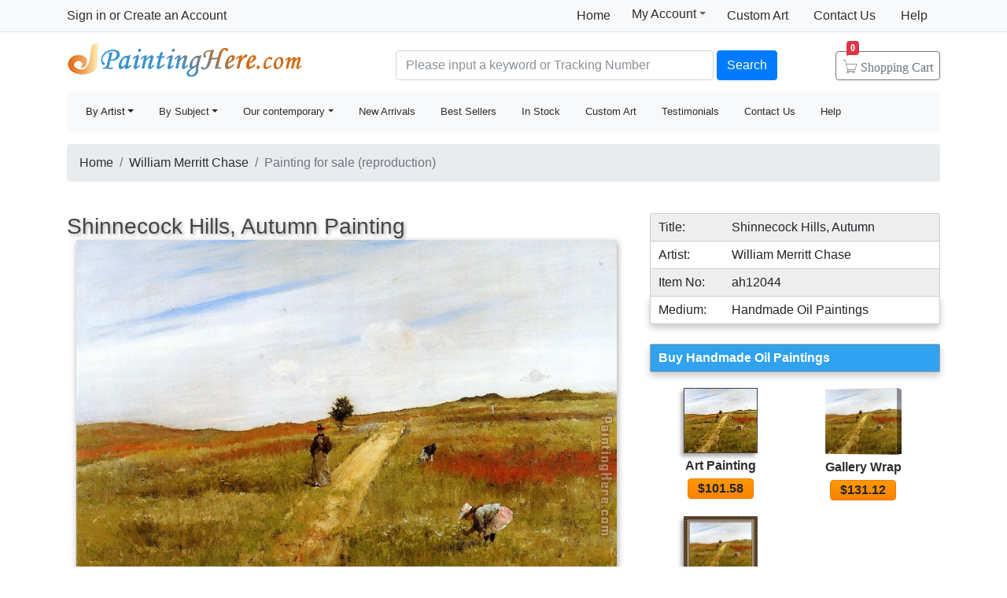

--- FILE ---
content_type: text/html; Charset=utf-8
request_url: https://paintinghere.com/painting/william_merritt_chase_shinnecock_hills_autumn_12042.html
body_size: 5035
content:
<!doctype html><html lang="en"><head><meta charset="utf-8"><title>William Merritt Chase Shinnecock Hills, Autumn painting anysize 50% off - Shinnecock Hills, Autumn painting for sale</title><meta name="keywords" content="Shinnecock Hills, Autumn,Shinnecock Hills, Autumn painting for sale,William Merritt Chase,Shinnecock Hills, Autumn painting" /><meta name="description" content="William Merritt Chase Shinnecock Hills, Autumn painting for sale, this painting is available as 100% handmade reproduction. Shop for William Merritt Chase Shinnecock Hills, Autumn painting and frame at a discount of 50% off."><meta property="og:title" content="William Merritt Chase Shinnecock Hills, Autumn painting anysize 50% off - Shinnecock Hills, Autumn painting for sale" /><meta property="og:type" content="website" /><meta property="og:url" content="https://www.paintinghere.com/painting/william_merritt_chase_shinnecock_hills_autumn_12042.html" /><meta property="og:image" content="https://www.paintinghere.com/UploadPic/William Merritt Chase/big/Shinnecock Hills_ Autumn.jpg" /><meta property="og:site_name" content="PaintingHere.com" /><meta property="og:description" content="William Merritt Chase Shinnecock Hills, Autumn painting anysize 50% off - Shinnecock Hills, Autumn painting for sale" /><link rel="canonical" href="https://www.paintinghere.com/painting/william_merritt_chase_shinnecock_hills_autumn_12042.html" /><meta http-equiv="X-UA-Compatible" content="IE=edge,chrome=1"><meta name="viewport" content="width=device-width, initial-scale=1, shrink-to-fit=no"><link rel="stylesheet" href="/css/bootstrap.min.css"><link rel="stylesheet" href="/css/main.css"></head><body><header class="header"><div class="d-none d-md-block"><nav class="navbar navbar-light bg-light border-bottom p-0"><div class="container d-flex flex-column flex-md-row align-items-center"><div id="login-info" class="my-0 mr-md-auto"></div><div class="d-flex py-0"><a class="nav-link d-md-none d-lg-block" href="/">Home</a><div class="position-relative py-1"><div class="menu myct"><a class="menu-hd" href="/myaccount.html" rel="nofollow">My Account<b></b></a><div class="menu-bd"><div class="menu-bd-panel"><a href="/myorder.html" rel="nofollow">Order History</a><br><a href="/myfav.html" rel="nofollow">My Favorites</a></div></div></div></div><a class="nav-link" href="/custompainting/">Custom Art<b></b></a><a class="nav-link" href="/contact.html" rel="nofollow">Contact Us<b></b></a><a class="nav-link" href="/help.html" rel="nofollow">Help</a></div></div></nav><div class="container d-flex justify-content-between align-items-center" style="height:75px"><h2 class="logo"><a href="/">Handmade Oil Paintings For sale</a></h2><form class="validate form-inline mt-2 ml-auto pl-1 pl-lg-5 pr-0 col-6 col-lg-8" method="get" action="/search.html" id="searchForm"><input class="form-control col-md-6 col-lg-7" name="q" minlength=3 type="text" placeholder="Please input a keyword or Tracking Number" aria-label="Search" x-webkit-speech="x-webkit-speech" x-webkit-grammar="builtin:translate" required><button class="btn btn-primary my-2 mx-1" type="submit">Search</button><a href="/cart.html" class="btn icons icon-cart nav-cart-btn"><span class="d-none d-lg-inline">Shopping </span>Cart<span class="badge badge-danger cartsum"></span></a></form></div></div><div class="container navbar-container"><nav class="navbar navbar-expand-md navbar-light bg-light rounded"><button type="button" class="navbar-toggler nav-action-back icons icon-back"></button><h1 class="htitle">Shinnecock Hills, Autumn painting for sale</h1><button class="navbar-toggler" type="button" data-toggle="navbars"><span class="navbar-toggler-icon"></span></button><div class="navbar-collapse" id="navbars"><form class="validate form-inline mt-2 mt-md-0 d-block d-md-none" action="/search.html" method="get"><div class="input-group mb-2"><input type="text" name="q" minlength=3 class="form-control" placeholder="find art" required><div class="input-group-append"><button class="btn btn-primary icons icon-search" aria-label="Search" type="submit"></button></div></div></form><ul class="navbar-nav mr-auto"><div id="navbar-my" class="splite"></div><li class="nav-item btn-group active"><i class="icons icon-peoplelist"></i><a class="nav-link dropdown-toggle" data-toggle="dropdown" href="/byartist.html">By Artist</a><div class="dropdown-menu"><a class="dropdown-item" href="/artist/claude_monet.html">Claude Monet</a><a class="dropdown-item" href="/artist/gustav_klimt.html">Gustav Klimt</a><a class="dropdown-item" href="/artist/frederick_morgan.html">Frederick Morgan</a><a class="dropdown-item" href="/artist/albert_bierstadt.html">Bierstadt Paintings</a><a class="dropdown-item" href="/artist/thomas_cole.html">Thomas Cole</a><a class="dropdown-item" href="/artist/Paul_Gauguin.html">Paul Gauguin</a><a class="dropdown-item" href="/artist/frank_dicksee.html">Dicksee paintings</a><a class="dropdown-item" href="/artist/thomas_kinkade.html">Thomas Kinkade</a><a class="dropdown-item" href="/artist/thomas_moran.html">Thomas Moran</a><a class="dropdown-item" href="/artist/edgar_degas.html">Edgar Degas</a><a class="dropdown-item" href="/artist/vincent_van_gogh.html">Vincent van Gogh</a><a class="dropdown-item" href="/artist/john_william_waterhouse.html">John Waterhouse</a><a class="dropdown-item" href="/artist/pierre_auguste_renoir.html">Pierre Auguste Renoir</a><a class="dropdown-item" href="/byartist.html" rel="nofollow" style="color:#2f92ff;text-align:right">... More artists</a></div></li><li class="nav-item btn-group"><i class="icons icon-list"></i><a class="nav-link dropdown-toggle" href="/bysubject.html" data-toggle="dropdown">By Subject</a><div class="dropdown-menu"><a class="dropdown-item" href="/oil-painting/abstract_oil_paintings.html">Abstract</a><a class="dropdown-item" href="/oil-painting/landscape_oil_paintings.html">Landscape</a><a class="dropdown-item" href="/oil-painting/floral_oil_paintings.html">Floral</a><a class="dropdown-item" href="/oil-painting/dancer_oil_paintings.html">Dancer</a><a class="dropdown-item" href="/oil-painting/beach_oil_paintings.html">Beach</a><a class="dropdown-item" href="/oil-painting/garden_oil_paintings.html">Garden</a><a class="dropdown-item" href="/oil-painting/lady_oil_paintings.html">Lady</a><a class="dropdown-item" href="/oil-painting/sports_oil_paintings.html">Sports</a><a class="dropdown-item" href="/bysubject.html" rel="nofollow" style="color:#2f92ff;text-align:right">... More subjects</a></div></li><li class="nav-item btn-group"><i class="icons icon-viewgallery"></i><a class="nav-link dropdown-toggle" href="#" data-toggle="dropdown">Our contemporary</a><div class="dropdown-menu"><a class="dropdown-item" href="/artist/landscape.html">Landscape</a><a class="dropdown-item" href="/artist/abstract.html">Abstract</a><a class="dropdown-item" href="/artist/flower.html">Flower</a><a class="dropdown-item" href="/artist/animal.html">Animal</a><a class="dropdown-item" href="/artist/funny.html">Funny</a><a class="dropdown-item" href="/artist/feng-shui.html">Feng-Shui</a><a class="dropdown-item" href="/artist/chinese_plum_blossom.html">Chinese Plum Blossom</a><a class="dropdown-item" href="/artist/other.html">Other</a></div></li><li class="nav-item"><i class="icons icon-new"></i><a class="nav-link" href="/newarrivals.html">New Arrivals</a></li><li class="nav-item"><i class="icons icon-goodfill"></i><a class="nav-link" href="/bestsellers.html">Best Sellers</a></li><li class="nav-item"><i class="icons icon-express"></i><a class="nav-link" href="/instock.html">In Stock</a></li><li class="nav-item d-md-none d-lg-block splite"><i class="icons icon-gear"></i><a class="nav-link" href="/custompainting/">Custom Art</a></li><li class="nav-item"><i class="icons icon-emoji"></i><a class="nav-link" href="/testimonials.html">Testimonials</a></li><li class="nav-item d-md-none d-xl-block"><i class="icons icon-service2"></i><a class="nav-link" href="/contact.html" rel="nofollow">Contact Us</a></li><li class="nav-item d-md-none d-lg-block"><i class="icons icon-help-filled"></i><a class="nav-link" href="/help.html" rel="nofollow">Help</a></li></ul></div></nav></div></header><div class="container mt-3"><div class="w-100 hProduct"> <ol class="breadcrumb d-none d-sm-flex"><li class="breadcrumb-item"><a href="/" title="Handmade Oil Paintings For sale">Home</a></li><li class="breadcrumb-item"><a href="/artist/william_merritt_chase.html" title="William Merritt Chase Paintings" class="category">William Merritt Chase</a></li><li class="breadcrumb-item active">Painting for sale (reproduction)</li></ol> <div class="fl"><fb:like href='https://www.facebook.com/paintinghere' send='false' width='580' show_faces='false'></fb:like></div><div class="row col-artwork"><div class="artworkmian"><h2 class="fn h3">Shinnecock Hills, Autumn Painting</h2><div class="container px-2"><div id=preview><img class="photo" src="/UploadPic/William Merritt Chase/big/Shinnecock Hills_ Autumn.jpg" alt="Shinnecock Hills, Autumn painting - William Merritt Chase Shinnecock Hills, Autumn art painting" title="Shinnecock Hills, Autumn painting - William Merritt Chase Shinnecock Hills, Autumn art painting"><canvas id=canvas width=0 height=0></canvas></div><div class="netshare"><ul><li><a href="javascript:addfav(12042);"><img src="/img/icon_small_favourites.gif" style="width:18px;padding-right:0px;padding-left:4px;"><p>Favorite</p></a></li><li class="d-none d-md-inline-block"><p>Vote</p><div id="votediv" class="hreview-aggregate"><div id="votecount"></div><span class="rating"><span class="average">4.8</span> out of <span class="best">5</span></span> based on <span class="votes">32</span> ratings.</div></li><li style="border:0;box-shadow:none;background-color:transparent"><div class="addthis_inline_share_toolbox_qq8p"></div></li></ul></div><div class="tags"><p>Tags: <a href="/art/landscape/paintings">landscape paintings</a>, <a href="/art/landscape/canvas+paintings">landscape canvas paintings</a>, <a href="/art/impressionist/paintings">impressionist paintings</a>, <a href="/art/impressionist/canvas+paintings">impressionist canvas paintings</a>, <a href="/art/field/paintings">field paintings</a>, <a href="/art/field/canvas+paintings">field canvas paintings</a>, <a href="/art/william+merritt+chase/paintings">william merritt chase paintings</a>, <a href="/art/shinnecock/paintings">shinnecock paintings</a>, <a href="/art/shinnecock/canvas+paintings">shinnecock canvas paintings</a>, <a href="/art/hills%2C/paintings">hills, paintings</a>, <a href="/art/hills%2C/canvas+paintings">hills, canvas paintings</a>, <a href="/art/autumn/paintings">autumn paintings</a>, <a href="/art/autumn/canvas+paintings">autumn canvas paintings</a>, <a href="/art/william/paintings">william paintings</a>, <a href="/art/william/canvas+paintings">william canvas paintings</a>, <a href="/art/merritt/paintings">merritt paintings</a>, <a href="/art/merritt/canvas+paintings">merritt canvas paintings</a>, <a href="/art/chase/paintings">chase paintings</a>, <a href="/art/chase/canvas+paintings">chase canvas paintings</a>, <a href="/art/shinnecock+hills%2C+autumn/paintings">shinnecock hills, autumn paintings</a>, <a href="/art/shinnecock+hills%2C+autumn/canvas+paintings">shinnecock hills, autumn canvas paintings</a>, <a href="/art/shinnecock+hills%2C+autumn/framed+paintings">shinnecock hills, autumn framed paintings</a></p></div></div></div><div class="artworkside"><div class="pinfo"><div class="trad"><p>Title:</p><p class="pr">Shinnecock Hills, Autumn</p></div><div style="background-color:#fff;border-top:0"><p>Artist:</p><p class="pr">William Merritt Chase</p></div><div style="border-top:0"><p>Item No:</p><p class="pr">ah12044</p></div><div class="brad" style="background-color:#fff;border-top:0"><p>Medium:</p><p class="pr">Handmade Oil Paintings</p></div></div><ul class="buylist"><div>Buy Handmade Oil Paintings</div> <li class="col-6 col-sm-4 col-lg-6"><a href="/buy/william_merritt_chase_shinnecock_hills_autumn_art_painting_12042.html"><img src="/UploadPic/William Merritt Chase/mini/Shinnecock Hills_ Autumn.jpg" alt="Art Painting on canvas" title="Art Painting on canvas"></a><p><a href="/buy/william_merritt_chase_shinnecock_hills_autumn_art_painting_12042.html">Art Painting</a></p><p><a class="btn" href="/buy/william_merritt_chase_shinnecock_hills_autumn_art_painting_12042.html"><span class="price">$101.58</span></a></p></li><li class="col-6 col-sm-4 col-lg-6"><a href="/buy/william_merritt_chase_shinnecock_hills_autumn_canvas_painting_12042.html"><img src="/images-stretched-canvas/william-merritt-chase-shinnecock-hills-autumn-S-12042.jpg" alt="Stretched Canvas Painting" title="Stretched Canvas Painting" style="border:none;box-shadow:none;width:97px"></a><p><a href="/buy/william_merritt_chase_shinnecock_hills_autumn_canvas_painting_12042.html">Gallery Wrap</a></p><p><a class="btn" href="/buy/william_merritt_chase_shinnecock_hills_autumn_canvas_painting_12042.html"><span class="price">$131.12</span></a></p></li><li class="col-6 col-sm-4 col-lg-6"><a href="/buy/william_merritt_chase_shinnecock_hills_autumn_framed_painting_12042.html"><img src="/images-framed/william-merritt-chase-shinnecock-hills-autumn-S-12042.jpg" alt="Framed Painting" title="Framed Painting" style="border:none;"></a><p><a href="/buy/william_merritt_chase_shinnecock_hills_autumn_framed_painting_12042.html">Framed Painting</a></p><p><a class="btn" href="/buy/william_merritt_chase_shinnecock_hills_autumn_framed_painting_12042.html"><span class="price">$196.28</span></a></p></li> </ul><div class="phelp pb-0 pb-md-3"><p><i class="icons icon-checked"></i>Best price online Guaranteed</p><p><i class="icons icon-checked"></i>100% Handmade Oil Paintings</p><p><i class="icons icon-checked"></i>50-Day Money Back Guaranteed</p><p><i class="icons icon-checked"></i>Mountains of Satisfied Customers</p></div><div class="pinfo d-none d-md-block"><small><div style="box-shadow:0px 5px 8px #ccc;border-radius:3px;padding:.5rem"> Beautiful, original hand-painted artwork in your home. Interpreted paintings based on the masters' works of William Merritt Chase.This Shinnecock Hills, Autumn needs about 14 - 16days for production by a talented artist.</div></small></div></div><div class="callout"><div class="w-100"><h2>100% Satisfaction Guaranteed</h2><small><p>Our return policy is very simple:</p><p>If you're not happy with <u>William Merritt Chase Shinnecock Hills, Autumn</u> that you made on PaintingHere.com, for any reason, you can return it to us within 50 days of the order date. As soon as it arrives, we'll issue a full refund for the entire purchase price. Please note - PaintingHere.com does not reimburse the outgoing or return shipping charges unless the return is due to a defect in quality.</p><p>We sell <a href="/testimonials.html">thousands of pieces of artwork each month</a> - all with a 100% money-back guaranteed.</p><p>If you want to purchase museum quality Shinnecock Hills, Autumn at discount price, why not give us a try? You will save a lot more! </p></small></div><div class="w-100 pt-3"><h2>Delivery</h2><small><p>This <i>William Merritt Chase Shinnecock Hills, Autumn</i> needs 14 -18 days for production time frame. We ship all over the world. We can provide Shinnecock Hills, Autumn Painting stretched canvas and large framed art.</p></small></div><div class="w-100 pt-3"><h2>Recommended for You</h2><div class="items"><div class="item col-6 col-md-3"><div class="pic"><a href="/painting/winslow_homer_the_gulf_stream_3901.html"><img src="/UploadPic/Winslow Homer/mini/The Gulf Stream.jpg" alt="The Gulf Stream by Winslow Homer" title="The Gulf Stream by Winslow Homer"></a></div><div class="p-title"><dl><dt><a href="/painting/winslow_homer_the_gulf_stream_3901.html" class="fn"><b>The Gulf Stream</b></a> by <a href="/artist/winslow_homer.html">Winslow Homer</a></dt></dl></div></div><div class="item col-6 col-md-3"><div class="pic"><a href="/painting/daniel_ridgway_knight_the_honeymoon_breakfast_2574.html"><img src="/UploadPic/Daniel Ridgway Knight/mini/The Honeymoon Breakfast.jpg" alt="The Honeymoon Breakfast by Daniel Ridgway Knight" title="The Honeymoon Breakfast by Daniel Ridgway Knight"></a></div><div class="p-title"><dl><dt><a href="/painting/daniel_ridgway_knight_the_honeymoon_breakfast_2574.html" class="fn"><b>The Honeymoon Breakfast</b></a> by <a href="/artist/daniel_ridgway_knight.html">Daniel Ridgway Knight</a></dt></dl></div></div><div class="item col-6 col-md-3"><div class="pic"><a href="/painting/william_merritt_chase_near_the_beach_shinnecock_12033.html"><img src="/UploadPic/William Merritt Chase/mini/Near the Beach_ Shinnecock.jpg" alt="Near the Beach, Shinnecock by William Merritt Chase" title="Near the Beach, Shinnecock by William Merritt Chase"></a></div><div class="p-title"><dl><dt><a href="/painting/william_merritt_chase_near_the_beach_shinnecock_12033.html" class="fn"><b>Near the Beach, Shinnecock</b></a> by <a href="/artist/william_merritt_chase.html">William Merritt Chase</a></dt></dl></div></div><div class="item col-6 col-md-3"><div class="pic"><a href="/painting/william_merritt_chase_venice_view_of_the_navy_arsenal_630.html"><img src="/uploadpic/William Merritt Chase/mini/Venice View of the Navy Arsenal.jpg" alt="Venice View of the Navy Arsenal by William Merritt Chase" title="Venice View of the Navy Arsenal by William Merritt Chase"></a></div><div class="p-title"><dl><dt><a href="/painting/william_merritt_chase_venice_view_of_the_navy_arsenal_630.html" class="fn"><b>Venice View of the Navy Arsenal</b></a> by <a href="/artist/william_merritt_chase.html">William Merritt Chase</a></dt></dl></div></div><div class="item col-6 col-md-3"><div class="pic"><a href="/painting/william_merritt_chase_the_potato_patch_645.html"><img src="/uploadpic/William Merritt Chase/mini/The Potato Patch.jpg" alt="The Potato Patch by William Merritt Chase" title="The Potato Patch by William Merritt Chase"></a></div><div class="p-title"><dl><dt><a href="/painting/william_merritt_chase_the_potato_patch_645.html" class="fn"><b>The Potato Patch</b></a> by <a href="/artist/william_merritt_chase.html">William Merritt Chase</a></dt></dl></div></div><div class="item col-6 col-md-3"><div class="pic"><a href="/painting/thomas_kinkade_lamplight_manor_29382.html"><img src="/UploadPic/Thomas Kinkade/mini/Lamplight Manor.jpg" alt="Lamplight Manor by Thomas Kinkade" title="Lamplight Manor by Thomas Kinkade"></a></div><div class="p-title"><dl><dt><a href="/painting/thomas_kinkade_lamplight_manor_29382.html" class="fn"><b>Lamplight Manor</b></a> by <a href="/artist/thomas_kinkade.html">Thomas Kinkade</a></dt></dl></div></div><div class="item col-6 col-md-3"><div class="pic"><a href="/painting/john_ottis_adams_in_poppyland_5378.html"><img src="/UploadPic/John Ottis Adams/mini/In Poppyland.jpg" alt="In Poppyland by John Ottis Adams" title="In Poppyland by John Ottis Adams"></a></div><div class="p-title"><dl><dt><a href="/painting/john_ottis_adams_in_poppyland_5378.html" class="fn"><b>In Poppyland</b></a> by <a href="/artist/john_ottis_adams.html">John Ottis Adams</a></dt></dl></div></div><div class="item col-6 col-md-3"><div class="pic"><a href="/painting/abstract_41239_2116.html"><img src="/UploadPic/abstract/mini/41239.jpg" alt="41239 by Abstract" title="41239 by Abstract"></a></div><div class="p-title"><dl><dt><a href="/painting/abstract_41239_2116.html" class="fn"><b>41239</b></a> by <a href="/artist/abstract.html">Abstract</a></dt></dl></div></div><div class="item col-6 col-md-3"><div class="pic"><a href="/painting/edward_mitchell_bannister_oak_trees_12806.html"><img src="/UploadPic/Edward Mitchell Bannister/mini/Oak Trees.jpg" alt="Oak Trees by Edward Mitchell Bannister" title="Oak Trees by Edward Mitchell Bannister"></a></div><div class="p-title"><dl><dt><a href="/painting/edward_mitchell_bannister_oak_trees_12806.html" class="fn"><b>Oak Trees</b></a> by <a href="/artist/edward_mitchell_bannister.html">Edward Mitchell Bannister</a></dt></dl></div></div><div class="item col-6 col-md-3"><div class="pic"><a href="/painting/abstract_91783_2457.html"><img src="/UploadPic/abstract/mini/91783.jpg" alt="91783 by Abstract" title="91783 by Abstract"></a></div><div class="p-title"><dl><dt><a href="/painting/abstract_91783_2457.html" class="fn"><b>91783</b></a> by <a href="/artist/abstract.html">Abstract</a></dt></dl></div></div></div></div></div></div></div></div><link rel="stylesheet" href="/css/art.518.css" /><footer class="footer text-center d-none d-md-block"><img src="/img/credit-cards.gif" class="img-fluid"><div>&copy;2005-2026 PaintingHere.com All Right reserved. 100% Handmade Oil Paintings for sale.</div></footer><div class="clearfix"></div><script src="https://code.jquery.com/jquery-3.6.0.min.js" integrity="sha256-/xUj+3OJU5yExlq6GSYGSHk7tPXikynS7ogEvDej/m4=" crossorigin="anonymous"></script><script>window.jQuery||document.write('<script src="/js/jquery-3.6.0.min.js"><\/script>');</script><script src="https://cdn.jsdelivr.net/npm/bootstrap@4.6.0/dist/js/bootstrap.bundle.min.js" integrity="sha384-Piv4xVNRyMGpqkS2by6br4gNJ7DXjqk09RmUpJ8jgGtD7zP9yug3goQfGII0yAns" crossorigin="anonymous"></script><script>window.bootstrap||document.write('<script src="/js/bootstrap.bundle.min.js"><\/script>');</script><script src="/js/main.js"></script><div id='fb-root'></div><script type="text/javascript">var artinfo={proid:"12042",average:"4.8",img_art:"/UploadPic/William Merritt Chase/big/Shinnecock Hills_ Autumn.jpg"};</script><script type="text/javascript" src="/js/art.js"></script></body></html>